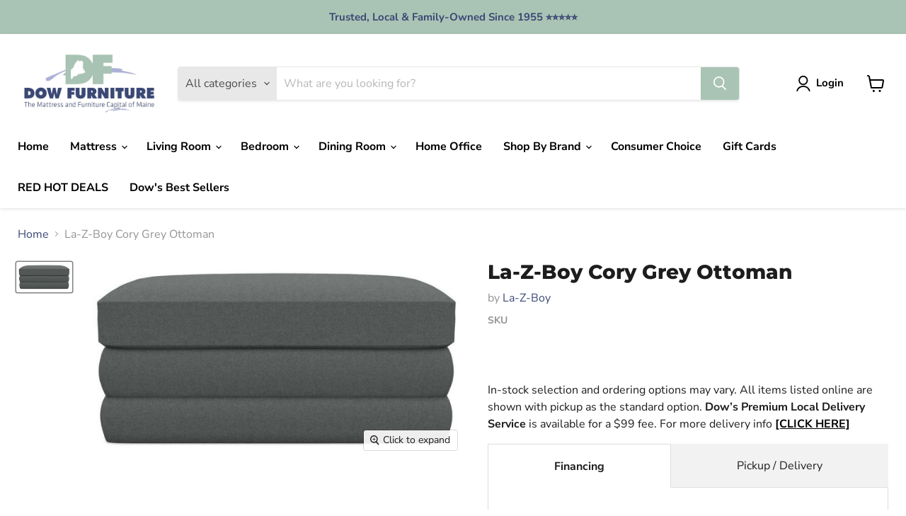

--- FILE ---
content_type: text/html; charset=utf-8
request_url: https://dowfurniture.com/collections/all/products/la-z-boy-cory-grey-ottoman?view=recently-viewed
body_size: 378
content:




















  











<li
  class="productgrid--item  imagestyle--medium      productitem--emphasis  product-recently-viewed-card  show-actions--mobile "
  data-product-item
  data-product-quickshop-url="/collections/all/products/la-z-boy-cory-grey-ottoman"
  data-quickshop-hash="9f7127aa315ef825be3443f4bcc08fb6beca95e766020deb0ececc698eafc5a0"
  
    data-recently-viewed-card
  
>
  <div class="productitem" data-product-item-content>
    <div class="product-recently-viewed-card-time" data-product-handle="la-z-boy-cory-grey-ottoman">
      <button
        class="product-recently-viewed-card-remove"
        aria-label="close"
        data-remove-recently-viewed
      >
        <svg
  aria-hidden="true"
  focusable="false"
  role="presentation"
  width="10"
  height="10"
  viewBox="0 0 10 10"
  xmlns="http://www.w3.org/2000/svg"
>
  <path d="M6.08785659,5 L9.77469752,1.31315906 L8.68684094,0.225302476 L5,3.91214341 L1.31315906,0.225302476 L0.225302476,1.31315906 L3.91214341,5 L0.225302476,8.68684094 L1.31315906,9.77469752 L5,6.08785659 L8.68684094,9.77469752 L9.77469752,8.68684094 L6.08785659,5 Z"></path>
</svg>
      </button>
    </div>
    <a
      class="productitem--image-link"
      href="/collections/all/products/la-z-boy-cory-grey-ottoman"
      tabindex="-1"
      data-product-page-link
    >
      <figure class="productitem--image" data-product-item-image>
        
          
          

  
    <noscript data-rimg-noscript>
      <img
        
          src="//dowfurniture.com/cdn/shop/products/La-Z-Boy_2023-03-11T01_16_26.138252_hgwqdqbczw_512x269.jpg?v=1698290846"
        

        alt="La-Z-Boy Cory Grey Ottoman image"
        data-rimg="noscript"
        srcset="//dowfurniture.com/cdn/shop/products/La-Z-Boy_2023-03-11T01_16_26.138252_hgwqdqbczw_512x269.jpg?v=1698290846 1x, //dowfurniture.com/cdn/shop/products/La-Z-Boy_2023-03-11T01_16_26.138252_hgwqdqbczw_1024x538.jpg?v=1698290846 2x, //dowfurniture.com/cdn/shop/products/La-Z-Boy_2023-03-11T01_16_26.138252_hgwqdqbczw_1270x667.jpg?v=1698290846 2.48x"
        class="productitem--image-primary"
        
        
      >
    </noscript>
  

  <img
    
      src="//dowfurniture.com/cdn/shop/products/La-Z-Boy_2023-03-11T01_16_26.138252_hgwqdqbczw_512x269.jpg?v=1698290846"
    
    alt="La-Z-Boy Cory Grey Ottoman image"

    
      data-rimg="lazy"
      data-rimg-scale="1"
      data-rimg-template="//dowfurniture.com/cdn/shop/products/La-Z-Boy_2023-03-11T01_16_26.138252_hgwqdqbczw_{size}.jpg?v=1698290846"
      data-rimg-max="1273x668"
      data-rimg-crop="false"
      
      srcset="data:image/svg+xml;utf8,<svg%20xmlns='http://www.w3.org/2000/svg'%20width='512'%20height='269'></svg>"
    

    class="productitem--image-primary"
    
    
  >



  <div data-rimg-canvas></div>


        

        

























  
  
  

  <span 
      

     style="display:none"  class="productitem__badge productitem__badge--sale"
    data-badge-sales
    style="display: none;"
  >
    <span data-badge-sales-range>
      
        
          Save <span data-price-percent-saved>0</span>%
        
      
    </span>
    <span data-badge-sales-single style="display: none;">
      
        Save <span data-price-percent-saved></span>%
      
    </span>
  </span>
      </figure>
    </a><div class="productitem--info">
      

      
        

































    



      

      <h2 class="productitem--title">
        <a href="/collections/all/products/la-z-boy-cory-grey-ottoman" data-product-page-link>
          La-Z-Boy Cory Grey Ottoman
        </a>
      </h2>

      
        <span class="productitem--vendor">
          <a href="/collections/vendors?q=La-Z-Boy" title="La-Z-Boy">La-Z-Boy</a>
        </span>
      

      

      
        <div class="productitem--ratings">
          <span class="shopify-product-reviews-badge" data-id="8157942448367">
            <span class="spr-badge">
              <span class="spr-starrating spr-badge-starrating">
                <i class="spr-icon spr-icon-star-empty"></i>
                <i class="spr-icon spr-icon-star-empty"></i>
                <i class="spr-icon spr-icon-star-empty"></i>
                <i class="spr-icon spr-icon-star-empty"></i>
                <i class="spr-icon spr-icon-star-empty"></i>
              </span>
            </span>
          </span>
        </div>
      

      
        <div class="productitem--description">
          <p>La-Z-Boy' Cory Ottoman with extra seating and storage room inside</p>

          
        </div>
      
    </div>
    
    <div class="dovr-product-item-watermarks-snippet" data-version="1.2.0">
    

    




    <div class="dovr-nmi-message" data-version="1.0.0">
    
</div>

    <div class="dovr-model-viewer-product-item" data-version="1.0.0" style="padding-bottom: 5px;">
  
</div>
    <div class="dovr-in-stock-watermark-product-item">

</div>
    
</div>

    
  </div>

  
    <script type="application/json" data-quick-buy-settings>
      {
        "cart_redirection": false,
        "money_format": "${{amount}}"
      }
    </script>
  
</li>



--- FILE ---
content_type: text/javascript; charset=utf-8
request_url: https://dowfurniture.com/products/la-z-boy-cory-grey-ottoman.js
body_size: 345
content:
{"id":8157942448367,"title":"La-Z-Boy Cory Grey Ottoman","handle":"la-z-boy-cory-grey-ottoman","description":"\u003cp\u003eLa-Z-Boy' Cory Ottoman with extra seating and storage room inside\u003c\/p\u003e","published_at":"2024-04-01T17:35:13-04:00","created_at":"2023-10-25T23:27:26-04:00","vendor":"La-Z-Boy","type":"Ottoman","tags":["Brand_La-Z-Boy","dovr_syncoff","la-z-boy","lazyboy","ottoman","Room_Living Room","Type_Ottoman","under-500"],"price":0,"price_min":0,"price_max":0,"available":true,"price_varies":false,"compare_at_price":null,"compare_at_price_min":0,"compare_at_price_max":0,"compare_at_price_varies":false,"variants":[{"id":44162304606447,"title":"Default Title","option1":"Default Title","option2":null,"option3":null,"sku":null,"requires_shipping":true,"taxable":true,"featured_image":null,"available":true,"name":"La-Z-Boy Cory Grey Ottoman","public_title":null,"options":["Default Title"],"price":0,"weight":0,"compare_at_price":null,"inventory_management":null,"barcode":null,"requires_selling_plan":false,"selling_plan_allocations":[]}],"images":["\/\/cdn.shopify.com\/s\/files\/1\/0625\/1656\/0111\/products\/La-Z-Boy_2023-03-11T01_16_26.138252_hgwqdqbczw.jpg?v=1698290846"],"featured_image":"\/\/cdn.shopify.com\/s\/files\/1\/0625\/1656\/0111\/products\/La-Z-Boy_2023-03-11T01_16_26.138252_hgwqdqbczw.jpg?v=1698290846","options":[{"name":"Title","position":1,"values":["Default Title"]}],"url":"\/products\/la-z-boy-cory-grey-ottoman","media":[{"alt":"La-Z-Boy Cory Grey Ottoman image","id":32827116749039,"position":1,"preview_image":{"aspect_ratio":1.906,"height":668,"width":1273,"src":"https:\/\/cdn.shopify.com\/s\/files\/1\/0625\/1656\/0111\/products\/La-Z-Boy_2023-03-11T01_16_26.138252_hgwqdqbczw.jpg?v=1698290846"},"aspect_ratio":1.906,"height":668,"media_type":"image","src":"https:\/\/cdn.shopify.com\/s\/files\/1\/0625\/1656\/0111\/products\/La-Z-Boy_2023-03-11T01_16_26.138252_hgwqdqbczw.jpg?v=1698290846","width":1273}],"requires_selling_plan":false,"selling_plan_groups":[]}